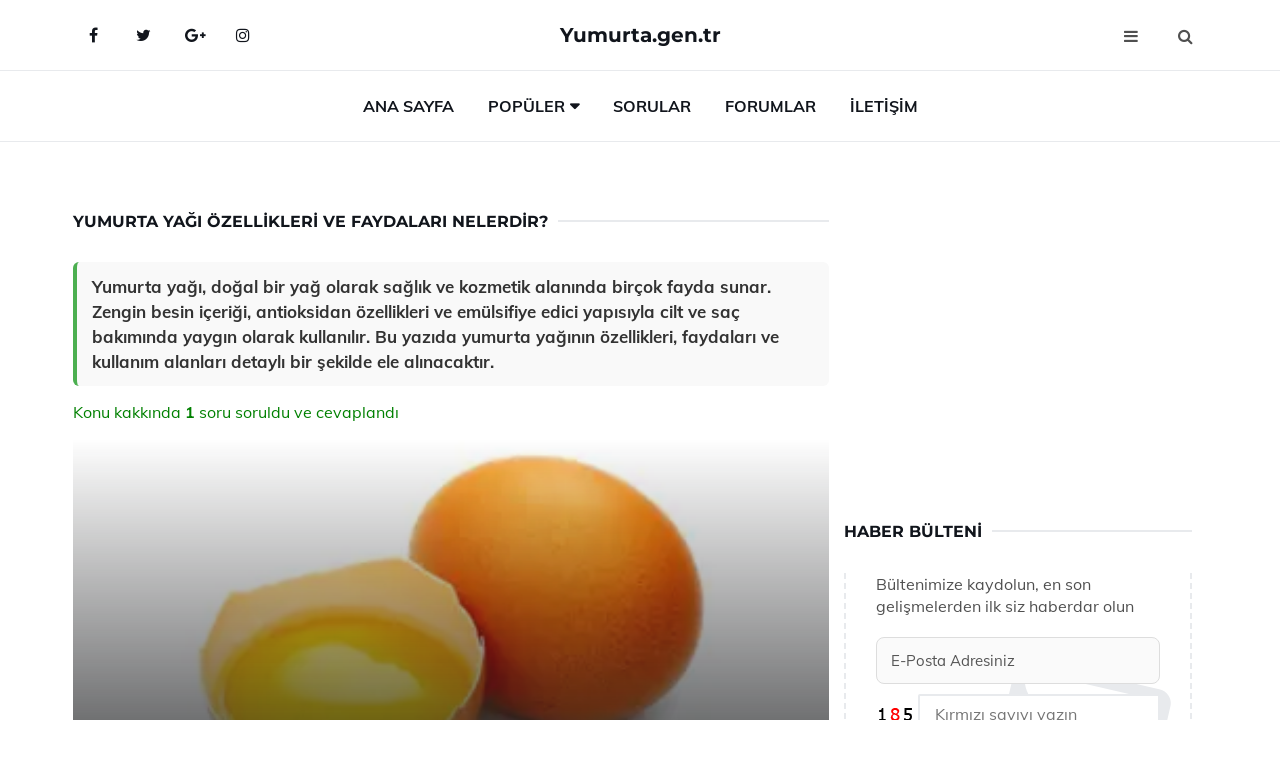

--- FILE ---
content_type: text/html
request_url: https://www.yumurta.gen.tr/yumurta-yagi.html
body_size: 12318
content:
<!DOCTYPE html> <html lang="tr" dir="ltr"> <head> <meta charset="utf-8"> <meta name="viewport" content="width=device-width, initial-scale=1"> <title>Yumurta Yağı Özellikleri ve Faydaları Nelerdir?</title> <meta name="description" content="Yumurta yağı, doğal bir yağ olarak sağlık ve kozmetik alanında birçok fayda sunar. Zengin besin içeriği, antioksidan özellikleri ve emülsifiye edici yapısı"> <meta name="keywords" content="yumurta yağı, cilt bakımı, saç bakımı, doğal yöntemler, sivilce tedavisi, akne, nemlendirici, yara iyileşmesi, saç dökülmesi, evde yapım"> <meta name="author" content="yumurta.gen.tr"> <meta name="robots" content="index, follow"> <link rel="canonical" href="https://www.yumurta.gen.tr/yumurta-yagi.html"> <!-- Favicon --> <link rel="icon" href="/images/favicon.ico" type="image/x-icon"> <link rel="apple-touch-icon" sizes="180x180" href="/images/apple-touch-icon.png"> <meta name="theme-color" content="#ffffff"> <!-- Open Graph --> <meta property="og:type" content="article"> <meta property="og:title" content="Yumurta Yağı Özellikleri ve Faydaları Nelerdir?"> <meta property="og:description" content="Yumurta yağı, doğal bir yağ olarak sağlık ve kozmetik alanında birçok fayda sunar. Zengin besin içeriği, antioksidan özellikleri ve emülsifiye edici yapısı"> <meta property="og:url" content="https://www.yumurta.gen.tr/yumurta-yagi.html"> <meta property="og:image" content="https://www.yumurta.gen.tr/images/yumurta-yagi.jpg"> <!-- Structured Data --> <script type="application/ld+json"> { "@context": "https://schema.org", "@type": "Article", "headline": "Yumurta Yağı Özellikleri ve Faydaları Nelerdir?", "description": "Yumurta yağı, doğal bir yağ olarak sağlık ve kozmetik alanında birçok fayda sunar. Zengin besin içeriği, antioksidan özellikleri ve emülsifiye edici yapısı", "image": "https://www.yumurta.gen.tr/images/yumurta-yagi.jpg", "author": {"@type": "Organization","name": "yumurta.gen.tr"}, "publisher": {"@type": "Organization","name": "yumurta.gen.tr"}, "datePublished": "2025-12-10" } </script> <!-- LCP IMAGE PRELOAD --> <link rel="preload" as="image" fetchpriority="high" href="/images/yumurta-yagi.jpg"> <!-- JS PRELOAD --> <link rel="preload" href="/js/main.js?v=08TPP" as="script"> <!-- Bootstrap 5 Custom (SENİN İÇİN ÖZEL) --> <link rel="preload" href="/css/bootstrap.min.css?v=08TPP" as="style"> <link rel="stylesheet" href="/css/bootstrap.min.css?v=08TPP"> <noscript><link rel="stylesheet" href="/css/bootstrap.min.css?v=08TPP"></noscript> <!-- FontAwesome --> <link rel="preload" href="/css/font-awesome.min.css" as="style"> <link rel="stylesheet" href="/css/font-awesome.min.css" media="print" onload="this.media='all'"> <noscript><link rel="stylesheet" href="/css/font-awesome.min.css"></noscript> <!-- Custom Font Files --> <link rel="preload" href="/fonts/fonts.css?v=08TPP" as="style"> <link rel="stylesheet" href="/fonts/fonts.css?v=08TPP" media="print" onload="this.media='all'"> <noscript><link rel="stylesheet" href="/fonts/fonts.css?v=08TPP"></noscript> <!-- CRITICAL STYLE.CSS (Menu + Responsive) --> <link rel="preload" href="/css/style.css?v=08TPP" as="style"> <link rel="stylesheet" href="/css/style.css?v=08TPP"> <noscript><link rel="stylesheet" href="/css/style.css?v=08TPP"></noscript> <!-- FONT PRELOAD --> <link rel="preload" href="/fonts/JTUSjIg1_i6t8kCHKm459Wlhyw.woff2" as="font" type="font/woff2" crossorigin> <link rel="preload" href="/fonts/7Auwp_0qiz-afTLGLQ.woff2" as="font" type="font/woff2" crossorigin> <link rel="preload" href="/fonts/fontawesome-webfont.woff2?v=4.7.0" as="font" type="font/woff2" crossorigin> <!-- INLINE CRITICAL FIXES --> <style> /* FontAwesome inline fix */ @font-face { font-family: 'FontAwesome'; src: url('/fonts/fontawesome-webfont.woff2?v=4.7.0') format('woff2'), url('/fonts/fontawesome-webfont.woff?v=4.7.0') format('woff'); font-display: swap; } /* Header/Dropdown CLS fixes */ header { min-height: 60px; } .section { min-height: 250px; } .nav-aside-menu li a { display:block; min-height:22px; line-height:22px; padding:3px 5px; } .nav-menu .dropdown { position:absolute!important; opacity:0!important; visibility:hidden!important; top:100%; left:0; } .nav-menu li.has-dropdown:hover .dropdown { opacity:1!important; visibility:visible!important; } .aside-widget { min-height:60px; } .fa { width:1em; display:inline-block; } </style> </head> <body> <!-- HEADER --> <header id="header" class="headbosluk"> <!-- NAV --> <div id="nav" style="position:fixed;top: 0; width: 100%; z-index:500; background-color:#FFFFFF;"> <!-- Top Nav --> <div id="nav-top"> <div class="container"> <!-- social --> <ul class="nav-social"> <li><a href="#" aria-label="Facebook-main"><i class="fa fa-facebook"></i></a></li> <li><a href="#" aria-label="Twitter-main"><i class="fa fa-twitter"></i></a></li> <li><a href="#" aria-label="google-main"><i class="fa fa-google-plus"></i></a></li> <li><a href="#" aria-label="Instagram-main"><i class="fa fa-instagram"></i></a></li> </ul> <!-- /social --> <!-- logo --> <div class="nav-logo"> <span class="menubaslik"><a href="/index.html" class="logo title">Yumurta.gen.tr</a></span> </div> <!-- /logo --> <!-- search & aside toggle --> <div class="nav-btns"> <button class="aside-btn" aria-label="menu"><i class="fa fa-bars"></i></button> <button class="search-btn" aria-label="search"><i class="fa fa-search"></i></button> <div id="nav-search"> <form method="get" action="/arama/"> <input class="input" name="q" placeholder="Aranacak Kelime..."> </form> <button class="nav-close search-close" aria-label="close"> <span></span> </button> </div> </div> <!-- /search & aside toggle --> </div> </div> <!-- /Top Nav --> <!-- Main Nav --> <div id="nav-bottom"> <div class="container"> <!-- nav --> <ul class="nav-menu"> <li><a href="/index.html">Ana Sayfa</a></li> <li class="has-dropdown megamenu"> <a href="#">Popüler</a> <div class="dropdown"> <div class="dropdown-body"> <div class="row"> <div class="col-md-3"> <ul class="dropdown-list"> <li><a href="/koc-yumurtasi.html">Koç Yumurtası Özellikleri ve Faydaları Nelerdir?</a></li> <li><a href="/yumurta-kac-protein.html">Yumurta Kaç Protein Bulunmaktadır?</a></li> <li><a href="/sac-icin-yumurta-maskesi.html">Saç İçin Yumurta Maskesi Kullanımı ve Faydaları Nelerdir?</a></li> <li><a href="/cig-yumurta.html">Çiğ yumurta Sağlığımıza Faydalı mıdır?</a></li> <li><a href="/tavus-kusu-yumurtasi.html">Tavus Kuşu Yumurtası Özellikleri ve Faydaları Nelerdir?</a></li> </ul> </div> <div class="col-md-3"> <ul class="dropdown-list"> <li><a href="/yumurtanin-faydalari.html">Yumurtanın Faydaları Yumurtanın Vitamin Değeri</a></li> <li><a href="/kayisi-yumurta.html">Kayısı kıvamında yumurta nasıl yapılır?</a></li> <li><a href="/firinda-patatesli-yumurta.html">Fırında Patatesli Yumurta Tarifi ve Malzemeleri</a></li> <li><a href="/kanarya-yumurtasi.html">Kanarya Yumurtası Türleri ve Özellikleri</a></li> <li><a href="/firinda-patatesli-yumurta.html">Fırında Patatesli Yumurta Tarifi ve Malzemeleri</a></li> </ul> </div> <div class="col-md-3"> <ul class="dropdown-list"> <li><a href="/yagda-yumurta.html">Yağda Yumurta Tarifi ve Malzemeleri</a></li> <li><a href="/yumurta-alerjisi.html">Yumurta Alerjisi Belirtileri ve Tedavisi</a></li> <li><a href="/yagda-yumurta.html">Yağda Yumurta Tarifi ve Malzemeleri</a></li> <li><a href="/haslanmis-yumurta-nasil-yapilir.html">Haşlanmış Yumurta Nasıl Yapılır?</a></li> <li><a href="/yumurta-tavugu.html">Yumurta Tavuğu Türleri ve Özellikleri</a></li> </ul> </div> <div class="col-md-3"> <ul class="dropdown-list"> <li><a href="/yumurta-ciftligi.html">Yumurta Çiftliği Bakımı</a></li> <li><a href="/horoz-yumurtasi.html">Horoz Yumurtası Nedir?</a></li> <li><a href="/horoz-yumurtasi.html">Horoz Yumurtası Nedir?</a></li> <li><a href="/yumurta-diyeti.html">Yumurta Diyeti Nasıl Yapılır?</a></li> <li><a href="/deve-kusu-yumurtasi.html">Deve Kuşu Yumurtası Özellikleri ve Faydaları Nelerdir?</a></li> </ul> </div> </div> </div> </div> </li> <li><a href="/soru">Sorular</a></li> <li><a href="/forum">Forumlar</a></li> <li><a href="/iletisim">İletişim</a></li> </ul> <!-- /nav --> </div> </div> <!-- /Main Nav --> <!-- Aside Nav --> <div id="nav-aside"> <ul class="nav-aside-menu"> <li><a href="/index.html">Ana Sayfa</a></li> <li><a href="/forum">Foruma Soru Sor</a></li> <li><a href="/soru">Sıkça Sorulan Sorular</a></li> <li><a href="/cok-okunan">Çok Okunanlar</a> <li><a href="/editorun-sectigi">Editörün Seçtiği</a></li> <li><a href="/populer">Popüler İçerikler</a></li> <li><a href="/ilginizi-cekebilir">İlginizi Çekebilir</a></li> <li><a href="/iletisim">İletişim</a></li> </ul> <button class="nav-close nav-aside-close" aria-label="close"><span></span></button> </div> <!-- /Aside Nav --> </div> <!-- /NAV --> </header> <!-- /HEADER --> <!-- SECTION --> <div class="section"> <!-- container --> <div class="container"> <!-- row --> <div class="row" style="margin-left:3px; margin-right:3px;"> <div class="col-md-8"> <!-- row --> <div class="row"> <main id="main-content"> <!---- Json NewsArticle ----> <script type="application/ld+json"> { "@context": "https://schema.org", "@type": "NewsArticle", "articleSection": "Genel", "mainEntityOfPage": {"@type": "WebPage", "@id": "https://yumurta.gen.tr/yumurta-yagi.html"}, "headline": "Yumurta Yağı Özellikleri ve Faydaları Nelerdir?", "image": { "@type": "ImageObject", "url": "https://yumurta.gen.tr/images/yumurta-yagi.jpg", "width": 545, "height": 363 }, "datePublished": "2024-09-23T10:56:29+03:00", "dateModified": "2024-09-23T10:56:29+03:00", "wordCount": 557, "inLanguage": "tr-TR", "keywords": "yumurta yağı, cilt bakımı, saç bakımı, doğal yöntemler, sivilce tedavisi, akne, nemlendirici, yara iyileşmesi, saç dökülmesi, evde yapım", "description": "Yumurta yağı, doğal bir yağ olarak sağlık ve kozmetik alanında birçok fayda sunar. Zengin besin içeriği, antioksidan özellikleri ve emülsifiye edici yapısı", "articleBody": "Yumurta yağı, doğal bir yağ olarak sağlık ve kozmetik alanında birçok fayda sunar. Zengin besin içeriği, antioksidan özellikleri ve emülsifiye edici yapısıyla cilt ve saç bakımında yaygın olarak kullanılır. Bu yazıda yumurta yağının özellikleri, faydaları ve kullanım alanları detaylı bir şekilde ele alınacaktır. Yumurta yağı, yumurtanın iç kısmında bulunan yağlı bileşenlerin özel bir işleme tabi tutulması ile elde edilen bir doğal yağdır. Sağlık ve kozmetik alanında birçok faydası olduğu bilinen yumurta yağı, özellikle cilt ve saç bakımı için yaygın olarak kullanılmaktadır. Bu makalede, yumurta yağının özellikleri, faydaları ve kullanımı hakkında detaylı bilgiler sunulacaktır.Yumurta Yağının Özellikleri Yumurta yağı, aşağıdaki özelliklere sahip olan doğal bir yağdır:Zengin besin içeriği: Yumurta yağı, A, D, E ve K vitaminleri ile birlikte Omega-3 ve Omega-6 yağ asitleri açısından zengindir.Antioxidant özellikler: Yumurta yağı, serbest radikallerle savaşarak hücrelerin zarar görmesini önleyen antioxidanlar içermektedir.Emülsifiye edici özellik: Yumurta yağı, su ve yağın karışmasını sağlayan emülsifiye edici özelliklere sahiptir, bu da onu cilt bakım ürünlerinde popüler kılar.Yumurta Yağının Faydaları Yumurta yağının sağlığa ve güzelliğe yönelik birçok faydası bulunmaktadır:Cilt bakımı: Yumurta yağı, ciltteki kuruluğu önlemeye, nemlendirmeye ve cilt tonunu eşitlemeye yardımcı olur.Saç bakımı: Saçların daha parlak, güçlü ve sağlıklı görünmesini sağlar. Kırılmayı önler ve saç köklerini besler.Yaraların iyileşmesi: Antiinflamatuar özellikleri sayesinde yaraların daha hızlı iyileşmesine yardımcı olabilir.Akne tedavisi: Yumurta yağı, akne oluşumunu azaltabilir ve var olan aknelerin görünümünü hafifletebilir.Yaşlanma karşıtı etkiler: Cildin elastikiyetini artırarak yaşlanma belirtilerinin geciktirilmesine yardımcı olabilir.Kullanım Alanları Yumurta yağı, birçok alanda kullanılabilmektedir:Cilt bakım ürünlerinde: Yüz ve vücut losyonu, krem ve maskelerde kullanılabilir.Saç bakım ürünlerinde: Şampuanlar ve saç maskelerinde saçın beslenmesi için eklenebilir.Ev yapımı ürünlerde: Doğal sabunlar ve yağ karışımları gibi ev yapımı güzellik ürünlerinde kullanılabilir.Yumurta Yağı Nasıl Elde Edilir?Yumurta yağı, yumurtanın sarısının soğuk presleme yöntemiyle işlenmesiyle elde edilir. Bu işlem, yumurta sarısındaki besin değerlerini koruyarak yağı saf bir formda çıkarmayı sağlar. Ayrıca, yumurta yağının kalitesini artırmak için doğal yöntemler tercih edilmelidir.Dikkat Edilmesi Gerekenler Yumurta yağı kullanırken dikkat edilmesi gereken bazı noktalar vardır:Alerji: Yumurta yağına karşı alerjisi olan bireyler, kullanmaktan kaçınmalıdır.Hassas ciltler: Hassas cilde sahip olanlar, önce küçük bir alanda deneme yapmalıdır.Kalite: Satın alınan yumurta yağının doğal ve organik olmasına özen gösterilmelidir.Sonuç Yumurta yağı, zengin besin içeriği ve çok sayıda faydası ile sağlık ve güzellik alanında önemli bir yere sahiptir. Cilt ve saç bakımında doğal bir alternatif olarak değerlendirilebilecek bu yağ, doğru kullanıldığında birçok fayda sağlayabilir. Ancak, kullanmadan önce alerjik reaksiyonlar ve cilt hassasiyeti gibi olasılıkları dikkate almak önemlidir. Yumurta yağının sağlıklı ve etkili bir şekilde kullanımı için, kaliteli ürünlerin tercih edilmesi ve gerektiğinde uzmana danışılması önerilmektedir.", "author": { "@type": "Person", "name": "suraye", "url": "https://yumurta.gen.tr/author/suraye" }, "publisher": { "@type": "Organization", "name": "Yumurta Tarifleri", "logo": { "@type": "ImageObject", "url": "https://yumurta.gen.tr/images/logo.png", "width": 600, "height": 60 } } } </script> <!---- Json NewsArticle ----> <!-- row --> <div class="row"> <div class="col-md-12"> <div class="section-row"> <div class="section-title"> <h1 class="title">Yumurta Yağı Özellikleri ve Faydaları Nelerdir?</h1> </div> <div class="manset-ozet" style="margin-bottom:15px; margin-top:10px;"><b>Yumurta yağı, doğal bir yağ olarak sağlık ve kozmetik alanında birçok fayda sunar. Zengin besin içeriği, antioksidan özellikleri ve emülsifiye edici yapısıyla cilt ve saç bakımında yaygın olarak kullanılır. Bu yazıda yumurta yağının özellikleri, faydaları ve kullanım alanları detaylı bir şekilde ele alınacaktır.</b></div> <div style="margin-bottom:15px; margin-top:10px; "><a href="#sorular" style="color:green">Konu kakkında <b>1</b> soru soruldu ve cevaplandı</a></div> <div class="post post-thumb" data-no-lazy="true"> <a class="post-img" href="/yumurta-yagi.html"> <img src="/images/yumurta-yagi.jpg" srcset=" /images/130x85/yumurta-yagi.webp 130w, /images/225x150/yumurta-yagi.webp 225w, /images/285x190/yumurta-yagi.webp 285w, /images/360x240/yumurta-yagi.webp 360w " sizes=" (max-width: 480px) 130px, (max-width: 768px) 225px, (max-width: 1024px) 285px, 360px " width="800" height="400" fetchpriority="high" decoding="async" data-no-lazy="true" style="width:100%;height:auto;max-height:400px;object-fit:cover;" alt="Yumurta Yağı Özellikleri ve Faydaları Nelerdir?" title="Yumurta Yağı Özellikleri ve Faydaları Nelerdir?" > </a> </div> <!-- post share --> <div class="section-row"> <div class="post-share"> <a href="https://www.facebook.com/sharer.php?u=https://www.yumurta.gen.tr/yumurta-yagi.html" class="social-facebook" aria-label="facebook" target="_blank" rel="noreferrer"><i class="fa fa-facebook"></i></a> <a href="https://twitter.com/intent/tweet?text=Yumurta Yağı Özellikleri ve Faydaları Nelerdir? - https://www.yumurta.gen.tr/yumurta-yagi.html" class="social-twitter" aria-label="twitter" target="_blank" rel="noreferrer"><i class="fa fa-twitter"></i></a> <a href="https://pinterest.com/pin/create/button/?url=https://www.yumurta.gen.tr/yumurta-yagi.html&media=https://www.yumurta.gen.tr/images/yumurta-yagi.jpg&description=Yumurta Yağı Özellikleri ve Faydaları Nelerdir?" class="social-pinterest" aria-label="pinterest" rel="noreferrer"><i class="fa fa-pinterest"></i></a> <a href="whatsapp://send?text=Yumurta Yağı Özellikleri ve Faydaları Nelerdir? - https://www.yumurta.gen.tr/yumurta-yagi.html" aria-label="whatsapp" data-action="share/whatsapp/share" class="social-whatsapp" rel="noreferrer"><i class="fa fa-whatsapp"></i></a> 23 Eylül 2024 </div> </div> <!-- /post share --> <!-- post content --> <div class="baslik-row"> <table width="100%" border="0"> <tr> <td><div>Yumurta yağı, yumurtanın iç kısmında bulunan yağlı bileşenlerin özel bir işleme tabi tutulması ile elde edilen bir doğal yağdır. Sağlık ve kozmetik alanında birçok faydası olduğu bilinen yumurta yağı, özellikle cilt ve saç bakımı için yaygın olarak kullanılmaktadır. Bu makalede, yumurta yağının özellikleri, faydaları ve kullanımı hakkında detaylı bilgiler sunulacaktır.</div><div><br></div><div><b><H2>Yumurta Yağının Özellikleri</b> </div><div><br></div><div>Yumurta yağı, aşağıdaki özelliklere sahip olan doğal bir yağdır:<ul><li>Zengin besin içeriği: Yumurta yağı, A, D, E ve K vitaminleri ile birlikte Omega-3 ve Omega-6 yağ asitleri açısından zengindir.</li><li>Antioxidant özellikler: Yumurta yağı, serbest radikallerle savaşarak hücrelerin zarar görmesini önleyen antioxidanlar içermektedir.</li><li>Emülsifiye edici özellik: Yumurta yağı, su ve yağın karışmasını sağlayan emülsifiye edici özelliklere sahiptir, bu da onu cilt bakım ürünlerinde popüler kılar.</li></ul></div><div><br></div><div><b>Yumurta Yağının Faydaları</b> </div><div><br></div><div>Yumurta yağının sağlığa ve güzelliğe yönelik birçok faydası bulunmaktadır:<ul><li>Cilt bakımı: Yumurta yağı, ciltteki kuruluğu önlemeye, nemlendirmeye ve cilt tonunu eşitlemeye yardımcı olur.</li><li>Saç bakımı: Saçların daha parlak, güçlü ve sağlıklı görünmesini sağlar. Kırılmayı önler ve saç köklerini besler.</li><li>Yaraların iyileşmesi: Antiinflamatuar özellikleri sayesinde yaraların daha hızlı iyileşmesine yardımcı olabilir.</li><li>Akne tedavisi: Yumurta yağı, akne oluşumunu azaltabilir ve var olan aknelerin görünümünü hafifletebilir.</li><li>Yaşlanma karşıtı etkiler: Cildin elastikiyetini artırarak yaşlanma belirtilerinin geciktirilmesine yardımcı olabilir.</li></ul></div><div><br></div><div><b>Kullanım Alanları</b> </div><div><br></div><div>Yumurta yağı, birçok alanda kullanılabilmektedir:<ul><li>Cilt bakım ürünlerinde: Yüz ve vücut losyonu, krem ve maskelerde kullanılabilir.</li><li>Saç bakım ürünlerinde: Şampuanlar ve saç maskelerinde saçın beslenmesi için eklenebilir.</li><li>Ev yapımı ürünlerde: Doğal sabunlar ve yağ karışımları gibi ev yapımı güzellik ürünlerinde kullanılabilir.</li></ul></div><div><br></div><div><b>Yumurta Yağı Nasıl Elde Edilir?</H2></b></div><div><br></div><div>Yumurta yağı, yumurtanın sarısının soğuk presleme yöntemiyle işlenmesiyle elde edilir. Bu işlem, yumurta sarısındaki besin değerlerini koruyarak yağı saf bir formda çıkarmayı sağlar. Ayrıca, yumurta yağının kalitesini artırmak için doğal yöntemler tercih edilmelidir.</div><div><br></div><div><b>Dikkat Edilmesi Gerekenler</b> </div><div><br></div><div>Yumurta yağı kullanırken dikkat edilmesi gereken bazı noktalar vardır:<ul><li>Alerji: Yumurta yağına karşı alerjisi olan bireyler, kullanmaktan kaçınmalıdır.</li><li>Hassas ciltler: Hassas cilde sahip olanlar, önce küçük bir alanda deneme yapmalıdır.</li><li>Kalite: Satın alınan yumurta yağının doğal ve organik olmasına özen gösterilmelidir.</li></ul></div><div><br></div><div><b>Sonuç</b> </div><div><br></div><div>Yumurta yağı, zengin besin içeriği ve çok sayıda faydası ile sağlık ve güzellik alanında önemli bir yere sahiptir. Cilt ve saç bakımında doğal bir alternatif olarak değerlendirilebilecek bu yağ, doğru kullanıldığında birçok fayda sağlayabilir. Ancak, kullanmadan önce alerjik reaksiyonlar ve cilt hassasiyeti gibi olasılıkları dikkate almak önemlidir. Yumurta yağının sağlıklı ve etkili bir şekilde kullanımı için, kaliteli ürünlerin tercih edilmesi ve gerektiğinde uzmana danışılması önerilmektedir.</td> </tr> </table> </div> <p> <!-- /Ek sayfalar ---------> <!-- /Ek sayfalar ---------> <!-- soru sor --> <div class="section-row" id="sorular"> <div class="section-title"> <span class="title menubaslik">Yeni Soru Sor / Yorum Yap</span> </div> <div id="output"> <form id="myform"> <input type="hidden" name="alan" value="yeni-yorum"> <input type="hidden" name="segment" value="6649bd6746c53709d4beb0c0"> <div class="row"> <div class="col-md-12"> <div class="form-group"> <textarea class="input" name="yorum" id="yorum" placeholder="Sorunuz yada yorumunuz" required></textarea> </div> </div> <div class="col-md-4"> <div class="form-group"> <input class="input" type="text" name="isim" id="isim" placeholder="İsim" required> </div> </div> <div class="col-md-1"> <div class="form-group"> <img src="/images/sifre.gif" loading="lazy" style="margin-top:5px;" width="40" height="23" alt="şifre" title="şifre" /> </div> </div> <div class="col-md-4"> <div class="form-group"> <input class="input" type="number" name="pass" id="gonder" placeholder="Kırmızı sayıyı yazın" autocomplete="off" required> </div> </div> <div class="col-md-2" > <button class="primary-button" id="btnSubmit">Gönder</button> </div> </div> </form> </div> </div> <!-- /soru sor --> <!-- post comments --> <div class="section-row" style="margin-top:30px;"> <div class="section-title"> <span class="title menubaslik">Sizden Gelen Sorular / Yorumlar </span> </div> <div class="post-comments"> <!-- comment --> <section itemscope itemtype="https://schema.org/QAPage"> <div itemprop="mainEntity" itemscope="" itemtype="https://schema.org/Question"> <meta itemprop="datePublished" content="2024-04-16T14:22:42+03:00"> <span itemprop="author" itemscope itemtype="https://schema.org/Person"> <meta itemprop="name" content="Soruyu Soran Topluluk Ekibi"> <meta itemprop="url" content="https://www.yumurta.gen.tr/yumurta-yagi.html"> </span> <div class="media" style="margin-bottom:30px;"> <div class="media-left"> <img class="media-object lazyload" src="/img/soru.svg" data-src="/img/soru.svg" width="50" height="50" alt="Soru işareti ikonu" title="Soru" loading="lazy" decoding="async" style="object-fit:contain;"> </div> <div class="media-body"> <div class="media-heading"> <span class="user" itemprop="name">Zerrin</span> <span class="time"> 16 Nisan 2024 Salı </span> </div> <p itemprop="text">Ergenliğe girmem sonrasında cildimde çatlak ve yarıklar oluşmaya başladı. Geçmişte doktora gittim ancak doktorun vermiş olduğu ilaçların hiçbir faydası olmadı. Acaba yumurta yağı cilt üzerine sürülmesi sonrasında çatlaklar geçer mi? Ayrıca yumurta yağı nasıl kullanılırsa cilt ve çatlaklar nasıl kısa süre içerisinde geçer? Yardımınız için şimdiden teşekkürler. </p> <!--------- cevap bolumu ----------------> <button type="button" onclick="mycevap666a4dabee4f29711609b408()" class="reply" style="cursor:pointer; margin-bottom:20px;"> Cevap yaz </button> <script> function mycevap666a4dabee4f29711609b408() { var x = document.getElementById("diva666a4dabee4f29711609b408"); if (x.style.display === "none") { x.style.display = "block"; } else { x.style.display = "none"; } } </script> <div id="diva666a4dabee4f29711609b408" class="cevap-container" data-yid="666a4dabee4f29711609b408" style="display:none; margin-top:10px;"> <div id="output666a4dabee4f29711609b408" class="cevap-output"> <form class="cevap-form" data-yid="666a4dabee4f29711609b408"> <input type="hidden" name="alan" value="yorum-cevap"> <input type="hidden" name="anasegment" value="6649bd6746c53709d4beb0c0"> <input type="hidden" name="segment" value="666a4dabee4f29711609b408"> <div class="row"> <div class="col-md-12"> <div class="form-group"> <textarea class="input" name="yorum" placeholder="Cevabınız" required></textarea> </div> </div> <div class="col-md-5"> <div class="form-group"> <input class="input" type="text" name="isim" placeholder="İsim" required> </div> </div> <div class="col-md-1"> <div class="form-group"> <img src="/images/sifre.gif" loading="lazy" style="margin-top:5px;" width="40" height="23" alt="şifre"> </div> </div> <div class="col-md-3"> <div class="form-group"> <input class="input" type="number" name="pass" placeholder="Kırmızı sayı?" autocomplete="off" required> </div> </div> <div class="col-md-2"> <button class="primary-button cevap-btn" data-yid="666a4dabee4f29711609b408"> Gönder </button> </div> </div> </form> </div> </div> <!--------- cevap bolumu ----------------> <div style="font-size:13px;display:none"><span itemprop="answerCount">1</span>. Cevap</div> <div itemprop="suggestedAnswer" itemscope itemtype="http://schema.org/Answer"> <meta itemprop="datePublished" content="2024-04-16T14:22:42+03:00"> <meta itemprop="url" content="https://www.yumurta.gen.tr/yumurta-yagi.html"> <span itemprop="author" itemscope itemtype="https://schema.org/Person"> <meta itemprop="name" content="Site Destek Ekibi"> <meta itemprop="url" content="https://www.yumurta.gen.tr/yumurta-yagi.html"> </span> <meta itemprop="upvoteCount" content="5"> <div class="media media-author"> <div class="media-left"> <img class="media-object lazyload" data-src="/img/cevap.svg" src="/img/cevap.svg" width="50" height="50" style="object-fit:cover;" alt="cevap" title="cevap" loading="lazy" decoding="async"> </div> <div class="media-body"> <div class="media-heading"> <span class="admin" itemprop="name">Admin</span> <span class="time"> 16 Nisan 2024 Salı </span> </div> <p itemprop="text">Zerrin Hanım,<br><br>Öncelikle yaşadığınız cilt problemleri için geçmiş olsun. Yumurta yağının cilt üzerindeki etkileri konusunda bilimsel olarak yeterli veri bulunmamakla birlikte, bazı insanlar doğal çözümlere yönelmektedir. Yumurta yağının cilt üzerine uygulanmasında dikkat edilmesi gereken noktalardan biri, ürünün saf ve doğal olmasıdır. <br><br>Yumurta yağını kullanmadan önce cildinizde küçük bir bölgeye uygulayarak alerjik bir reaksiyon olup olmadığını test etmenizi öneririm. Gece yatmadan önce temiz cilde ince bir tabaka halinde sürerek kullanabilirsiniz. Ancak, çatlakların tamamen geçmesi konusunda kesin bir garanti vermek zor. <br><br>En iyi sonuçları elde edebilmek için bir dermatoloğa danışarak profesyonel bir tedavi planı oluşturmanız daha faydalı olabilir.<br><br>Sağlıklı günler dilerim.</p> </div> </div> <!-- /comment --> </div> </div> <!-- /comment --> </div> </section> </div> </div> <!-- /post comments --> </div> </div> </div> </main> <!-- ad --> <div class="col-md-12 section-row text-center"> <script async src="https://pagead2.googlesyndication.com/pagead/js/adsbygoogle.js?client=ca-pub-9272774750056571" crossorigin="anonymous"></script> <!-- 338 x 280 orta --> <ins class="adsbygoogle" style="display:block" data-ad-client="ca-pub-9272774750056571" data-ad-slot="2034703236" data-ad-format="auto" data-full-width-responsive="true"></ins> <script> (adsbygoogle = window.adsbygoogle || []).push({}); </script> </div> <!-- /ad --> <div class="col-md-12"> <div class="section-title"> <span class="title menubaslik">Çok Okunanlar</span> </div> </div> <!-- post --> <div class="col-md-6"> <div class="post"> <a class="post-img" href="/mantarli-yumurta.html"> <picture> <!-- Mobil için daha küçük boyut --> <source srcset="/images/285x190/mantarli-yumurta.webp" media="(max-width: 480px)" type="image/webp"> <!-- Varsayılan masaüstü (senin şu anki kodun ile aynı) --> <source srcset="/images/360x240/mantarli-yumurta.webp" type="image/webp"> <!-- Lazyload img fallback (senin mevcut kodun ile birebir aynı) --> <img data-src="/images/360x240/mantarli-yumurta.webp" src="/images/360x240/mantarli-yumurta.webp" width="360" height="240" style="object-fit:cover;object-position:center;" alt="Mantarlı Yumurta Tarifi ve Malzemeleri" title="Mantarlı Yumurta Tarifi ve Malzemeleri" class="lazyload" > </picture> </a> </a> <div class="post-body"> <div class="post-category"> <a href="/cok-okunan" title="Çok Okunan">Çok Okunan</a> </div> <span class="post-title linkbaslik"><a href="/mantarli-yumurta.html">Mantarlı Yumurta Tarifi ve Malzemeleri</a></span> <ul class="post-meta"> <li> 01 Ekim 2024 Salı </li> </ul> </div> </div> </div> <!-- /post --> <!-- post --> <div class="col-md-6"> <div class="post"> <a class="post-img" href="/yumurta-haslama.html"> <picture> <!-- Mobil için daha küçük boyut --> <source srcset="/images/285x190/yumurta-haslama.webp" media="(max-width: 480px)" type="image/webp"> <!-- Varsayılan masaüstü (senin şu anki kodun ile aynı) --> <source srcset="/images/360x240/yumurta-haslama.webp" type="image/webp"> <!-- Lazyload img fallback (senin mevcut kodun ile birebir aynı) --> <img data-src="/images/360x240/yumurta-haslama.webp" src="/images/360x240/yumurta-haslama.webp" width="360" height="240" style="object-fit:cover;object-position:center;" alt="Yumurta Haşlama Tarifi ve Malzemeleri" title="Yumurta Haşlama Tarifi ve Malzemeleri" class="lazyload" > </picture> </a> <div class="post-body"> <div class="post-category"> <a href="/cok-okunan" title="Çok Okunan">Çok Okunan</a> </div> <span class="post-title linkbaslik"><a href="/yumurta-haslama.html">Yumurta Haşlama Tarifi ve Malzemeleri</a></span> <ul class="post-meta"> <li> 02 Ekim 2024 Çarşamba </li> </ul> </div> </div> </div> <!-- /post --> <div class="clearfix visible-md visible-lg"></div> <!-- post --> <div class="col-md-6"> <div class="post"> <a class="post-img" href="/firinda-patatesli-yumurta.html"> <picture> <!-- Mobil için daha küçük boyut --> <source srcset="/images/285x190/firinda-patatesli-yumurta.webp" media="(max-width: 480px)" type="image/webp"> <!-- Varsayılan masaüstü (senin şu anki kodun ile aynı) --> <source srcset="/images/360x240/firinda-patatesli-yumurta.webp" type="image/webp"> <!-- Lazyload img fallback (senin mevcut kodun ile birebir aynı) --> <img data-src="/images/360x240/firinda-patatesli-yumurta.webp" src="/images/360x240/firinda-patatesli-yumurta.webp" width="360" height="240" style="object-fit:cover;object-position:center;" alt="Fırında Patatesli Yumurta Tarifi ve Malzemeleri" title="Fırında Patatesli Yumurta Tarifi ve Malzemeleri" class="lazyload" > </picture> </a> <div class="post-body"> <div class="post-category"> <a href="/cok-okunan" title="Çok Okunan">Çok Okunan</a> </div> <span class="post-title linkbaslik"><a href="/firinda-patatesli-yumurta.html">Fırında Patatesli Yumurta Tarifi ve Malzemeleri</a></span> <ul class="post-meta"> <li> 26 Eylül 2024 Perşembe </li> </ul> </div> </div> </div> <!-- /post --> <!-- post --> <div class="col-md-6"> <div class="post"> <a class="post-img" href="/yumurtanin-faydalari.html"> <picture> <!-- Mobil için daha küçük boyut --> <source srcset="/images/285x190/Yumurtanin-Faydalari-37.webp" media="(max-width: 480px)" type="image/webp"> <!-- Varsayılan masaüstü (senin şu anki kodun ile aynı) --> <source srcset="/images/360x240/Yumurtanin-Faydalari-37.webp" type="image/webp"> <!-- Lazyload img fallback (senin mevcut kodun ile birebir aynı) --> <img data-src="/images/360x240/Yumurtanin-Faydalari-37.webp" src="/images/360x240/Yumurtanin-Faydalari-37.webp" width="360" height="240" style="object-fit:cover;object-position:center;" alt="Yumurtanın Faydaları Yumurtanın Vitamin Değeri" title="Yumurtanın Faydaları Yumurtanın Vitamin Değeri" class="lazyload" > </picture> </a> <div class="post-body"> <div class="post-category"> <a href="/cok-okunan" title="Çok Okunan">Çok Okunan</a> </div> <span class="post-title linkbaslik"><a href="/yumurtanin-faydalari.html">Yumurtanın Faydaları Yumurtanın Vitamin Değeri</a></span> <ul class="post-meta"> <li> 22 Eylül 2024 Pazar </li> </ul> </div> </div> </div> <!-- /post --> </div> <!-- /row --> <!-- ad --> <div class="col-md-12 section-row text-center"> <script async src="https://pagead2.googlesyndication.com/pagead/js/adsbygoogle.js?client=ca-pub-9272774750056571" crossorigin="anonymous"></script> <!-- 338 x 280 orta --> <ins class="adsbygoogle" style="display:block" data-ad-client="ca-pub-9272774750056571" data-ad-slot="2034703236" data-ad-format="auto" data-full-width-responsive="true"></ins> <script> (adsbygoogle = window.adsbygoogle || []).push({}); </script> </div> <!-- /ad --> <!-- row --> <div class="row"> <div class="col-md-12"> <div class="section-title"> <span class="title menubaslik">Popüler İçerikler</span> </div> </div> <!-- post --> <div class="col-md-4"> <div class="post post-sm"> <a class="post-img" href="/tek-yumurta-ikizleri.html"><img data-src="/images/225x150/tek-yumurta-ikizleri.webp" src="/images/225x150/tek-yumurta-ikizleri.webp" width="225" height="150" style="object-fit:cover;object-position:center;" aria-label="Tek Yumurta İkizleri Nasıl Yapılır?" alt="Tek Yumurta İkizleri Nasıl Yapılır?" title="Tek Yumurta İkizleri Nasıl Yapılır?" class="lazyload"></a> <div class="post-body"> <div class="post-category"> <a href="/populer">Popüler İçerik</a> </div> <span class="post-title linkbaslik title-sm"><a href="/tek-yumurta-ikizleri.html">Tek Yumurta İkizleri Nasıl Yapılır?</a></span> <ul class="post-meta"> <li> 03 Ekim 2024 Perşembe </li> </ul> </div> </div> </div> <!-- /post --> <!-- post --> <div class="col-md-4"> <div class="post post-sm"> <a class="post-img" href="/haslanmis-yumurta-nasil-yapilir.html"><img data-src="/images/225x150/Haslanmis-Yumurta-Nasil-Yapilir-59.webp" src="/images/225x150/Haslanmis-Yumurta-Nasil-Yapilir-59.webp" width="225" height="150" style="object-fit:cover;object-position:center;" aria-label="Haşlanmış Yumurta Nasıl Yapılır?" alt="Haşlanmış Yumurta Nasıl Yapılır?" title="Haşlanmış Yumurta Nasıl Yapılır?" class="lazyload"></a> <div class="post-body"> <div class="post-category"> <a href="/populer">Popüler İçerik</a> </div> <span class="post-title linkbaslik title-sm"><a href="/haslanmis-yumurta-nasil-yapilir.html">Haşlanmış Yumurta Nasıl Yapılır?</a></span> <ul class="post-meta"> <li> 23 Eylül 2024 Pazartesi </li> </ul> </div> </div> </div> <!-- /post --> <!-- post --> <div class="col-md-4"> <div class="post post-sm"> <a class="post-img" href="/yumurta-kac-kalori.html"><img data-src="/images/225x150/yumurta-kac-kalori.webp" src="/images/225x150/yumurta-kac-kalori.webp" width="225" height="150" style="object-fit:cover;object-position:center;" aria-label="Yumurta Kaç Kalori?" alt="Yumurta Kaç Kalori?" title="Yumurta Kaç Kalori?" class="lazyload"></a> <div class="post-body"> <div class="post-category"> <a href="/editorun-sectigi">Editörün Seçtiği</a> </div> <span class="post-title linkbaslik title-sm"><a href="/yumurta-kac-kalori.html">Yumurta Kaç Kalori?</a></span> <ul class="post-meta"> <li> 23 Eylül 2024 Pazartesi </li> </ul> </div> </div> </div> <!-- /post --> </div> <!-- /row --> <!-- row --> <div class="row"> <div class="col-md-12"> <div class="section-title"> <span class="title menubaslik">Editörün Seçtiği</span> </div> </div> <!-- post --> <div class="col-md-4"> <div class="post post-sm"> <a class="post-img" href="/yumurta-tavugu.html"><img data-src="/images/225x150/yumurta-ttavugu.webp" src="/images/225x150/yumurta-ttavugu.webp" width="225" height="150" style="object-fit:cover;object-position:center;" aria-label="Yumurta Tavuğu Türleri ve Özellikleri" alt="Yumurta Tavuğu Türleri ve Özellikleri" title="Yumurta Tavuğu Türleri ve Özellikleri" class="lazyload"></a> <div class="post-body"> <div class="post-category"> <a href="/editorun-sectigi">Editörün Seçtiği</a> </div> <span class="post-title linkbaslik title-sm"><a href="/yumurta-tavugu.html">Yumurta Tavuğu Türleri ve Özellikleri</a></span> <ul class="post-meta"> <li> 23 Eylül 2024 Pazartesi </li> </ul> </div> </div> </div> <!-- /post --> <!-- post --> <div class="col-md-4"> <div class="post post-sm"> <a class="post-img" href="/yumurta-tavugu-cinsleri.html"><img data-src="/images/225x150/Yumurta-Tavugu-Cinsleri-23.webp" src="/images/225x150/Yumurta-Tavugu-Cinsleri-23.webp" width="225" height="150" style="object-fit:cover;object-position:center;" aria-label="Yumurta Tavuğu Cinsleri Türleri ve Özellikleri" alt="Yumurta Tavuğu Cinsleri Türleri ve Özellikleri" title="Yumurta Tavuğu Cinsleri Türleri ve Özellikleri" class="lazyload"></a> <div class="post-body"> <div class="post-category"> <a href="/editorun-sectigi">Editörün Seçtiği</a> </div> <span class="post-title linkbaslik title-sm"><a href="/yumurta-tavugu-cinsleri.html">Yumurta Tavuğu Cinsleri Türleri ve Özellikleri</a></span> <ul class="post-meta"> <li> 03 Ekim 2024 Perşembe </li> </ul> </div> </div> </div> <!-- /post --> <!-- post --> <div class="col-md-4"> <div class="post post-sm"> <a class="post-img" href="/yumurta-maskesi.html"><img data-src="/images/225x150/yumurta-maskesi(2).webp" src="/images/225x150/yumurta-maskesi(2).webp" width="225" height="150" style="object-fit:cover;object-position:center;" aria-label="Yumurta Maskesi Kullanımı ve Faydaları Nelerdir?" alt="Yumurta Maskesi Kullanımı ve Faydaları Nelerdir?" title="Yumurta Maskesi Kullanımı ve Faydaları Nelerdir?" class="lazyload"></a> <div class="post-body"> <div class="post-category"> <a href="/editorun-sectigi">Editörün Seçtiği</a> </div> <span class="post-title linkbaslik title-sm"><a href="/yumurta-maskesi.html">Yumurta Maskesi Kullanımı ve Faydaları Nelerdir?</a></span> <ul class="post-meta"> <li> 25 Eylül 2024 Çarşamba </li> </ul> </div> </div> </div> <!-- /post --> </div> <!-- /row --> <!-- row --> <div class="row"> <div class="col-md-12"> <div class="section-title"> <span class="title menubaslik">İlginizi Çekebilir</span> </div> </div> <!-- post --> <div class="col-md-4"> <div class="post post-sm"> <a class="post-img" href="/kanarya-yumurtasi-kac-gunde-cikar.html"> <picture> <!-- Mobil cihazlar için (130x85) --> <source srcset="/images/130x85/kanarya-yumurtasi-kac-gunde-cikar.webp" media="(max-width: 480px)" type="image/webp"> <!-- Tablet / Orta ekran (225x150) --> <source srcset="/images/225x150/kanarya-yumurtasi-kac-gunde-cikar.webp" media="(max-width: 768px)" type="image/webp"> <!-- Masaüstü varsayılan (225x150) --> <source srcset="/images/225x150/kanarya-yumurtasi-kac-gunde-cikar.webp" type="image/webp"> <!-- Lazyload fallback (senin orijinal kodunun aynısı) --> <img data-src="/images/225x150/kanarya-yumurtasi-kac-gunde-cikar.webp" src="/images/225x150/kanarya-yumurtasi-kac-gunde-cikar.webp" width="225" height="150" style="object-fit:cover;object-position:center;" alt="Kanarya Yumurtası Kaç Günde Çıkar?" title="Kanarya Yumurtası Kaç Günde Çıkar?" class="lazyload"> </picture> </a> <div class="post-body"> <div class="post-category"> <a href="/ilginizi-cekebilir">İlginizi Çekebilir</a> </div> <span class="post-title linkbaslik title-sm"><a href="/kanarya-yumurtasi-kac-gunde-cikar.html">Kanarya Yumurtası Kaç Günde Çıkar?</a></span> <ul class="post-meta"> <li> 28 Eylül 2024 Cumartesi </li> </ul> </div> </div> </div> <!-- /post --> <!-- post --> <div class="col-md-4"> <div class="post post-sm"> <a class="post-img" href="/ordek-yumurtasi.html"> <picture> <!-- Mobil cihazlar için (130x85) --> <source srcset="/images/130x85/ordek-yumurtasi(1).webp" media="(max-width: 480px)" type="image/webp"> <!-- Tablet / Orta ekran (225x150) --> <source srcset="/images/225x150/ordek-yumurtasi(1).webp" media="(max-width: 768px)" type="image/webp"> <!-- Masaüstü varsayılan (225x150) --> <source srcset="/images/225x150/ordek-yumurtasi(1).webp" type="image/webp"> <!-- Lazyload fallback (senin orijinal kodunun aynısı) --> <img data-src="/images/225x150/ordek-yumurtasi(1).webp" src="/images/225x150/ordek-yumurtasi(1).webp" width="225" height="150" style="object-fit:cover;object-position:center;" alt="Ördek Yumurtası Özellikleri ve Faydaları Nelerdir?" title="Ördek Yumurtası Özellikleri ve Faydaları Nelerdir?" class="lazyload"> </picture> </a> <div class="post-body"> <div class="post-category"> <a href="/ilginizi-cekebilir">İlginizi Çekebilir</a> </div> <span class="post-title linkbaslik title-sm"><a href="/ordek-yumurtasi.html">Ördek Yumurtası Özellikleri ve Faydaları Nelerdir?</a></span> <ul class="post-meta"> <li> 03 Ekim 2024 Perşembe </li> </ul> </div> </div> </div> <!-- /post --> <!-- post --> <div class="col-md-4"> <div class="post post-sm"> <a class="post-img" href="/sac-icin-yumurta-maskesi.html"> <picture> <!-- Mobil cihazlar için (130x85) --> <source srcset="/images/130x85/sac-icin-yumurta-maskesi.webp" media="(max-width: 480px)" type="image/webp"> <!-- Tablet / Orta ekran (225x150) --> <source srcset="/images/225x150/sac-icin-yumurta-maskesi.webp" media="(max-width: 768px)" type="image/webp"> <!-- Masaüstü varsayılan (225x150) --> <source srcset="/images/225x150/sac-icin-yumurta-maskesi.webp" type="image/webp"> <!-- Lazyload fallback (senin orijinal kodunun aynısı) --> <img data-src="/images/225x150/sac-icin-yumurta-maskesi.webp" src="/images/225x150/sac-icin-yumurta-maskesi.webp" width="225" height="150" style="object-fit:cover;object-position:center;" alt="Saç İçin Yumurta Maskesi Kullanımı ve Faydaları Nelerdir?" title="Saç İçin Yumurta Maskesi Kullanımı ve Faydaları Nelerdir?" class="lazyload"> </picture> </a> <div class="post-body"> <div class="post-category"> <a href="/ilginizi-cekebilir">İlginizi Çekebilir</a> </div> <span class="post-title linkbaslik title-sm"><a href="/sac-icin-yumurta-maskesi.html">Saç İçin Yumurta Maskesi Kullanımı ve Faydaları Nelerdir?</a></span> <ul class="post-meta"> <li> 24 Eylül 2024 Salı </li> </ul> </div> </div> </div> <!-- /post --> </div> <!-- /row --> </div> <div class="col-md-4"> <!-- ad widget--> <div class="aside-widget text-center"> <script async src="https://pagead2.googlesyndication.com/pagead/js/adsbygoogle.js?client=ca-pub-9272774750056571" crossorigin="anonymous"></script> <!-- 338 x 280 orta --> <ins class="adsbygoogle" style="display:block" data-ad-client="ca-pub-9272774750056571" data-ad-slot="2034703236" data-ad-format="auto" data-full-width-responsive="true"></ins> <script> (adsbygoogle = window.adsbygoogle || []).push({}); </script> </div> <!-- /ad widget --> <!-- newsletter widget --> <div class="aside-widget"> <div class="section-title"> <span class="title menubaslik">Haber Bülteni</span> </div> <div class="newsletter-widget"> <div id="output-ao" style="z-index:9999;"> <form id="bulten-ao"> <input type="hidden" name="alan" value="bulten"> <input type="hidden" name="site" value="yumurta.gen.tr"> <p>Bültenimize kaydolun, en son gelişmelerden ilk siz haberdar olun</p> <input class="newsletter-input" name="email" placeholder="E-Posta Adresiniz" required> <div class="divTable"> <div class="divTableBody"> <div class="divTableRow"> <div class="divTableCell"><img src="/images/sifre.gif" loading="lazy" style="margin-bottom:5px;" width="40" height="23" alt="şifre" title="şifre" /></div> <div class="divTableCell"><input class="input" type="number" name="pass" id="gonder" placeholder="Kırmızı sayıyı yazın" autocomplete="off" required></div> </div> </div> </div> <button class="primary-button" id="btnSubmit-ao">Kaydol</button> </form> </div> </div> </div> <!-- /newsletter widget --> <!-- post widget --> <div class="aside-widget"> <div class="section-title"> <span class="title menubaslik">Popüler İçerik</span> </div> <!-- post --> <div class="post post-widget"> <a class="post-img" href="/haslanmis-yumurta-kac-kalori.html"><img data-src="/images/130x85/haslanmis-yumurta-kac-kalori.webp" src="/images/130x85/haslanmis-yumurta-kac-kalori.webp" width="130" height="85" style="object-fit:cover;object-position:center;" aria-label="Haşlanmış Yumurta Kaç Kalori?" alt="Haşlanmış Yumurta Kaç Kalori?" title="Haşlanmış Yumurta Kaç Kalori?" class="lazyload"></a> <div class="post-body"> <ul class="post-meta"> <li> 02 Ekim 2024 Çarşamba </li> </ul> <span class="post-title linkbaslik"><a href="/haslanmis-yumurta-kac-kalori.html">Haşlanmış Yumurta Kaç Kalori?</a></span> </div> </div> <!-- /post --> <!-- post --> <div class="post post-widget"> <a class="post-img" href="/yumurta-kac-dakikada-haslanir.html"><img data-src="/images/130x85/Yumurta-Kac-Dakikada-Haslanir-51.webp" src="/images/130x85/Yumurta-Kac-Dakikada-Haslanir-51.webp" width="130" height="85" style="object-fit:cover;object-position:center;" aria-label="Yumurta Kaç Dakikada Haşlanır?" alt="Yumurta Kaç Dakikada Haşlanır?" title="Yumurta Kaç Dakikada Haşlanır?" class="lazyload"></a> <div class="post-body"> <ul class="post-meta"> <li> 27 Eylül 2024 Cuma </li> </ul> <span class="post-title linkbaslik"><a href="/yumurta-kac-dakikada-haslanir.html">Yumurta Kaç Dakikada Haşlanır?</a></span> </div> </div> <!-- /post --> <!-- post --> <div class="post post-widget"> <a class="post-img" href="/soganli-yumurta.html"><img data-src="/images/130x85/soganli-yumurta.webp" src="/images/130x85/soganli-yumurta.webp" width="130" height="85" style="object-fit:cover;object-position:center;" aria-label="Soğanlı Yumurta Tarifi ve Malzemeleri" alt="Soğanlı Yumurta Tarifi ve Malzemeleri" title="Soğanlı Yumurta Tarifi ve Malzemeleri" class="lazyload"></a> <div class="post-body"> <ul class="post-meta"> <li> 24 Eylül 2024 Salı </li> </ul> <span class="post-title linkbaslik"><a href="/soganli-yumurta.html">Soğanlı Yumurta Tarifi ve Malzemeleri</a></span> </div> </div> <!-- /post --> <!-- post --> <div class="post post-widget"> <a class="post-img" href="/yumurta-diyeti.html"><img data-src="/images/130x85/yumurta-diyeti.webp" src="/images/130x85/yumurta-diyeti.webp" width="130" height="85" style="object-fit:cover;object-position:center;" aria-label="Yumurta Diyeti Nasıl Yapılır?" alt="Yumurta Diyeti Nasıl Yapılır?" title="Yumurta Diyeti Nasıl Yapılır?" class="lazyload"></a> <div class="post-body"> <ul class="post-meta"> <li> 21 Eylül 2024 Cumartesi </li> </ul> <span class="post-title linkbaslik"><a href="/yumurta-diyeti.html">Yumurta Diyeti Nasıl Yapılır?</a></span> </div> </div> <!-- /post --> <!-- post --> <div class="post post-widget"> <a class="post-img" href="/yumurta-aki-maskesi.html"><img data-src="/images/130x85/yumurta-aki-maskesi(2).webp" src="/images/130x85/yumurta-aki-maskesi(2).webp" width="130" height="85" style="object-fit:cover;object-position:center;" aria-label="Yumurta Akı Maskesi Tarifi ve Malzemeleri" alt="Yumurta Akı Maskesi Tarifi ve Malzemeleri" title="Yumurta Akı Maskesi Tarifi ve Malzemeleri" class="lazyload"></a> <div class="post-body"> <ul class="post-meta"> <li> 01 Ekim 2024 Salı </li> </ul> <span class="post-title linkbaslik"><a href="/yumurta-aki-maskesi.html">Yumurta Akı Maskesi Tarifi ve Malzemeleri</a></span> </div> </div> <!-- /post --> </div> <!-- /post widget --> <!-- ad widget--> <div class="aside-widget text-center"> <script async src="https://pagead2.googlesyndication.com/pagead/js/adsbygoogle.js?client=ca-pub-9272774750056571" crossorigin="anonymous"></script> <!-- 338 x 280 orta --> <ins class="adsbygoogle" style="display:block" data-ad-client="ca-pub-9272774750056571" data-ad-slot="2034703236" data-ad-format="auto" data-full-width-responsive="true"></ins> <script> (adsbygoogle = window.adsbygoogle || []).push({}); </script> </div> <!-- /ad widget --> </div> </div> <!-- /row --> </div> <!-- /container --> </div> <!-- /SECTION --> <!-- SECTION --> <div class="section"> <!-- container --> <div class="container"> <!-- row --> <div class="row"> <!-- ad --> <div class="col-md-12 section-row text-center"> <script async src="https://pagead2.googlesyndication.com/pagead/js/adsbygoogle.js?client=ca-pub-9272774750056571" crossorigin="anonymous"></script> <!-- 338 x 280 orta --> <ins class="adsbygoogle" style="display:block" data-ad-client="ca-pub-9272774750056571" data-ad-slot="2034703236" data-ad-format="auto" data-full-width-responsive="true"></ins> <script> (adsbygoogle = window.adsbygoogle || []).push({}); </script> </div> <!-- /ad --> </div> <!-- /row --> </div> <!-- /container --> </div> <!-- /SECTION --> <!-- SECTION --> <div class="section"> <!-- container --> <div class="container"> <!-- row --> <div class="row"> <div class="col-md-4"> <div class="section-title"> <span class="title menubaslik">Güncel</span> </div> <!-- post --> <div class="post"> <a class="post-img" href="/kiymali-yumurta.html"> <picture> <!-- Mobil için daha küçük boyut --> <source srcset="/images/285x190/kiymali-yumurta.webp" media="(max-width: 480px)" type="image/webp"> <!-- Varsayılan masaüstü (senin şu anki kodun ile aynı) --> <source srcset="/images/360x240/kiymali-yumurta.webp" type="image/webp"> <!-- Lazyload img fallback (senin mevcut kodun ile birebir aynı) --> <img data-src="/images/360x240/kiymali-yumurta.webp" src="/images/360x240/kiymali-yumurta.webp" width="360" height="240" style="object-fit:cover;object-position:center;" alt="Kıymalı Yumurta Tarifi ve Malzemeleri" title="Kıymalı Yumurta Tarifi ve Malzemeleri" class="lazyload" > </picture> </a> <div class="post-body"> <div class="post-category"> <a href="/guncel">Güncel</a> </div> <span class="post-title linkbaslik"><a href="/kiymali-yumurta.html">Kıymalı Yumurta Tarifi ve Malzemeleri</a></span> <ul class="post-meta"> <li> 02 Ekim 2024 Çarşamba </li> </ul> </div> </div> <!-- /post --> </div> <div class="col-md-4"> <div class="section-title"> <span class="title menubaslik">Güncel</span> </div> <!-- post --> <div class="post"> <a class="post-img" href="/japon-baligi-yumurtasi.html"> <picture> <!-- Mobil için daha küçük boyut --> <source srcset="/images/285x190/japon-baligi-yumurtasi(1).webp" media="(max-width: 480px)" type="image/webp"> <!-- Varsayılan masaüstü (senin şu anki kodun ile aynı) --> <source srcset="/images/360x240/japon-baligi-yumurtasi(1).webp" type="image/webp"> <!-- Lazyload img fallback (senin mevcut kodun ile birebir aynı) --> <img data-src="/images/360x240/japon-baligi-yumurtasi(1).webp" src="/images/360x240/japon-baligi-yumurtasi(1).webp" width="360" height="240" style="object-fit:cover;object-position:center;" alt="Japon Balığı Yumurtası Özellikleri ve Faydaları Nelerdir?" title="Japon Balığı Yumurtası Özellikleri ve Faydaları Nelerdir?" class="lazyload" > </picture> </a> <div class="post-body"> <div class="post-category"> <a href="/guncel">Güncel</a> </div> <span class="post-title linkbaslik"><a href="/japon-baligi-yumurtasi.html">Japon Balığı Yumurtası Özellikleri ve Faydaları Nelerdir?</a></span> <ul class="post-meta"> <li> 05 Ekim 2024 Cumartesi </li> </ul> </div> </div> <!-- /post --> </div> <div class="col-md-4"> <div class="section-title"> <span class="title menubaslik">Güncel</span> </div> <!-- post --> <div class="post"> <a class="post-img" href="/bildircin-yumurtasi-nasil-yenir.html"> <picture> <!-- Mobil için daha küçük boyut --> <source srcset="/images/285x190/bildircin-yumurtasi-nasil-yenir.webp" media="(max-width: 480px)" type="image/webp"> <!-- Varsayılan masaüstü (senin şu anki kodun ile aynı) --> <source srcset="/images/360x240/bildircin-yumurtasi-nasil-yenir.webp" type="image/webp"> <!-- Lazyload img fallback (senin mevcut kodun ile birebir aynı) --> <img data-src="/images/360x240/bildircin-yumurtasi-nasil-yenir.webp" src="/images/360x240/bildircin-yumurtasi-nasil-yenir.webp" width="360" height="240" style="object-fit:cover;object-position:center;" alt="Bıldırcın Yumurtası Nasıl Yenir?" title="Bıldırcın Yumurtası Nasıl Yenir?" class="lazyload" > </picture> </a> <div class="post-body"> <div class="post-category"> <a href="/guncel">Güncel</a> </div> <span class="post-title linkbaslik"><a href="/bildircin-yumurtasi-nasil-yenir.html" title="Bıldırcın Yumurtası Nasıl Yenir?">Bıldırcın Yumurtası Nasıl Yenir?</a></span> <ul class="post-meta"> <li> 04 Ekim 2024 Cuma </li> </ul> </div> </div> <!-- /post --> </div> </div> <!-- /row --> <!-- row --> <div class="row"> <div class="col-md-4"> <!-- post --> <div class="post post-widget"> <a class="post-img" href="/firinda-kiymali-yumurta.html"><img data-src="/images/130x85/firinda-kiymali-yumurta.webp" src="/images/130x85/firinda-kiymali-yumurta.webp" width="130" height="85" style="object-fit:cover;object-position:center;" aria-label="Fırında Kıymalı Yumurta Tarifi ve Malzemeleri" alt="Fırında Kıymalı Yumurta Tarifi ve Malzemeleri" title="Fırında Kıymalı Yumurta Tarifi ve Malzemeleri" class="lazyload"></a> <div class="post-body"> <ul class="post-meta"> <li> 21 Eylül 2024 Cumartesi </li> </ul> <span class="post-title linkbaslik"><a href="/firinda-kiymali-yumurta.html">Fırında Kıymalı Yumurta Tarifi ve Malzemeleri</a></span> </div> </div> <!-- /post --> <!-- post --> <div class="post post-widget"> <a class="post-img" href="/yumurta-tavugu-yemi.html"><img data-src="/images/130x85/Yumurta-Tavugu-Yemi-36.webp" src="/images/130x85/Yumurta-Tavugu-Yemi-36.webp" width="130" height="85" style="object-fit:cover;object-position:center;" aria-label="Yumurta Tavuğu Yemi Özellikleri" alt="Yumurta Tavuğu Yemi Özellikleri" title="Yumurta Tavuğu Yemi Özellikleri" class="lazyload"></a> <div class="post-body"> <ul class="post-meta"> <li> 26 Eylül 2024 Perşembe </li> </ul> <span class="post-title linkbaslik"><a href="/yumurta-tavugu-yemi.html">Yumurta Tavuğu Yemi Özellikleri</a></span> </div> </div> <!-- /post --> <!-- post --> <div class="post post-widget"> <a class="post-img" href="/tavuk-yumurta-yemi.html"><img data-src="/images/130x85/Tavuk-Yumurta-Yemi-26.webp" src="/images/130x85/Tavuk-Yumurta-Yemi-26.webp" width="130" height="85" style="object-fit:cover;object-position:center;" aria-label="Tavuk Yumurta Yemi Nasıl Yapılır?" alt="Tavuk Yumurta Yemi Nasıl Yapılır?" title="Tavuk Yumurta Yemi Nasıl Yapılır?" class="lazyload"></a> <div class="post-body"> <ul class="post-meta"> <li> 22 Eylül 2024 Pazar </li> </ul> <span class="post-title linkbaslik"><a href="/tavuk-yumurta-yemi.html">Tavuk Yumurta Yemi Nasıl Yapılır?</a></span> </div> </div> <!-- /post --> </div> <div class="col-md-4"> <!-- post --> <div class="post post-widget"> <a class="post-img" href="/sut-bal-yumurta.html"><img data-src="/images/130x85/Sut-Bal-Yumurta-92.webp" src="/images/130x85/Sut-Bal-Yumurta-92.webp" width="130" height="85" style="object-fit:cover;object-position:center;" aria-label="Süt Bal Yumurta Ortak Kullanım Alanları " alt="Süt Bal Yumurta Ortak Kullanım Alanları " title="Süt Bal Yumurta Ortak Kullanım Alanları " class="lazyload"></a> <div class="post-body"> <ul class="post-meta"> <li> 21 Eylül 2024 Cumartesi </li> </ul> <span class="post-title linkbaslik"><a href="/sut-bal-yumurta.html">Süt Bal Yumurta Ortak Kullanım Alanları </a></span> </div> </div> <!-- /post --> <!-- post --> <div class="post post-widget"> <a class="post-img" href="/mikrodalgada-yumurta.html"><img data-src="/images/130x85/mikrodalgada-yumurta.webp" src="/images/130x85/mikrodalgada-yumurta.webp" width="130" height="85" style="object-fit:cover;object-position:center;" aria-label="Mikrodalgada Yumurta Tarifi ve Malzemeleri" alt="Mikrodalgada Yumurta Tarifi ve Malzemeleri" title="Mikrodalgada Yumurta Tarifi ve Malzemeleri" class="lazyload"></a> <div class="post-body"> <ul class="post-meta"> <li> 21 Eylül 2024 Cumartesi </li> </ul> <span class="post-title linkbaslik"><a href="/mikrodalgada-yumurta.html">Mikrodalgada Yumurta Tarifi ve Malzemeleri</a></span> </div> </div> <!-- /post --> <!-- post --> <div class="post post-widget"> <a class="post-img" href="/sahanda-yumurta.html"><img data-src="/images/130x85/sahanda-yumurta.webp" src="/images/130x85/sahanda-yumurta.webp" width="130" height="85" style="object-fit:cover;object-position:center;" aria-label="Sahanda Yumurta Tarifi ve Malzemeleri" alt="Sahanda Yumurta Tarifi ve Malzemeleri" title="Sahanda Yumurta Tarifi ve Malzemeleri" class="lazyload"></a> <div class="post-body"> <ul class="post-meta"> <li> 21 Eylül 2024 Cumartesi </li> </ul> <span class="post-title linkbaslik"><a href="/sahanda-yumurta.html">Sahanda Yumurta Tarifi ve Malzemeleri</a></span> </div> </div> <!-- /post --> </div> <div class="col-md-4"> <!-- post --> <div class="post post-widget"> <a class="post-img" href="/peynirli-yumurta.html"><img data-src="/images/130x85/peynirli-yumurta.webp" src="/images/130x85/peynirli-yumurta.webp" width="130" height="85" style="object-fit:cover;object-position:center;" aria-label="Peynirli Yumurta Tarifi ve Malzemeleri" alt="Peynirli Yumurta Tarifi ve Malzemeleri" title="Peynirli Yumurta Tarifi ve Malzemeleri" class="lazyload"></a> <div class="post-body"> <ul class="post-meta"> <li> 21 Eylül 2024 Cumartesi </li> </ul> <span class="post-title linkbaslik"><a href="/peynirli-yumurta.html">Peynirli Yumurta Tarifi ve Malzemeleri</a></span> </div> </div> <!-- /post --> <!-- post --> <div class="post post-widget"> <a class="post-img" href="/firinda-ispanakli-yumurta.html"><img data-src="/images/130x85/firinda-ispanakli-yumurta(1).webp" src="/images/130x85/firinda-ispanakli-yumurta(1).webp" width="130" height="85" style="object-fit:cover;object-position:center;" aria-label="Fırında Ispanaklı Yumurta Tarifi ve Malzemeleri" alt="Fırında Ispanaklı Yumurta Tarifi ve Malzemeleri" title="Fırında Ispanaklı Yumurta Tarifi ve Malzemeleri" class="lazyload"></a> <div class="post-body"> <ul class="post-meta"> <li> 23 Eylül 2024 Pazartesi </li> </ul> <span class="post-title linkbaslik"><a href="/firinda-ispanakli-yumurta.html">Fırında Ispanaklı Yumurta Tarifi ve Malzemeleri</a></span> </div> </div> <!-- /post --> <!-- post --> <div class="post post-widget"> <a class="post-img" href="/sosisli-yumurta.html"><img data-src="/images/130x85/sosisli-yumurta.webp" src="/images/130x85/sosisli-yumurta.webp" width="130" height="85" style="object-fit:cover;object-position:center;" aria-label="Sosisli Yumurta Tarifi ve Malzemeleri" alt="Sosisli Yumurta Tarifi ve Malzemeleri" title="Sosisli Yumurta Tarifi ve Malzemeleri" class="lazyload"></a> <div class="post-body"> <ul class="post-meta"> <li> 21 Eylül 2024 Cumartesi </li> </ul> <span class="post-title linkbaslik"><a href="/sosisli-yumurta.html">Sosisli Yumurta Tarifi ve Malzemeleri</a></span> </div> </div> <!-- /post --> </div> </div> <!-- /row --> </div> <!-- /container --> </div> <!-- /SECTION --> <!-- SECTION --> <div class="section"> <!-- container --> <div class="container"> <!-- row --> <div class="row"> <div class="col-md-4"> <!-- post --> <div class="post post-widget"> <a class="post-img" href="/yumurta-yetistiriciligi.html"><img data-src="/images/130x85/yumurta-yetistiriciligi.webp" src="/images/130x85/yumurta-yetistiriciligi.webp" width="130" height="85" style="object-fit:cover;object-position:center;" aria-label="Yumurta Yetiştiriciliği Nedir ve Nasıl Yapılır?" alt="Yumurta Yetiştiriciliği Nedir ve Nasıl Yapılır?" title="Yumurta Yetiştiriciliği Nedir ve Nasıl Yapılır?" class="lazyload"></a> <div class="post-body"> <ul class="post-meta"> <li> 23 Eylül 2024 Pazartesi </li> </ul> <span class="post-title linkbaslik"><a href="/yumurta-yetistiriciligi.html">Yumurta Yetiştiriciliği Nedir ve Nasıl Yapılır?</a></span> </div> </div> <!-- /post --> <!-- post --> <div class="post post-widget"> <a class="post-img" href="/keklik-yumurtasi.html"><img data-src="/images/130x85/kekelik-yumurtasi.webp" src="/images/130x85/kekelik-yumurtasi.webp" width="130" height="85" style="object-fit:cover;object-position:center;" aria-label="Keklik Yumurtası Özellikleri ve Faydaları Nelerdir?" alt="Keklik Yumurtası Özellikleri ve Faydaları Nelerdir?" title="Keklik Yumurtası Özellikleri ve Faydaları Nelerdir?" class="lazyload"></a> <div class="post-body"> <ul class="post-meta"> <li> 02 Ekim 2024 Çarşamba </li> </ul> <span class="post-title linkbaslik"><a href="/keklik-yumurtasi.html">Keklik Yumurtası Özellikleri ve Faydaları Nelerdir?</a></span> </div> </div> <!-- /post --> <!-- post --> <div class="post post-widget"> <a class="post-img" href="/yumurta-sarisi-besin-degeri.html"><img data-src="/images/130x85/Yumurta-Sarisi-Besin-Degeri-42.webp" src="/images/130x85/Yumurta-Sarisi-Besin-Degeri-42.webp" width="130" height="85" style="object-fit:cover;object-position:center;" aria-label="Yumurta Sarısı Besin Değeri Ne Kadardır?" alt="Yumurta Sarısı Besin Değeri Ne Kadardır?" title="Yumurta Sarısı Besin Değeri Ne Kadardır?" class="lazyload"></a> <div class="post-body"> <ul class="post-meta"> <li> 28 Eylül 2024 Cumartesi </li> </ul> <span class="post-title linkbaslik"><a href="/yumurta-sarisi-besin-degeri.html">Yumurta Sarısı Besin Değeri Ne Kadardır?</a></span> </div> </div> <!-- /post --> <!-- post --> <div class="post post-widget"> <a class="post-img" href="/yumurta-dondurma.html"><img data-src="/images/130x85/yumurta-dondurma.webp" src="/images/130x85/yumurta-dondurma.webp" width="130" height="85" style="object-fit:cover;object-position:center;" aria-label="Yumurta Dondurma Tarifi ve Malzemeleri" alt="Yumurta Dondurma Tarifi ve Malzemeleri" title="Yumurta Dondurma Tarifi ve Malzemeleri" class="lazyload"></a> <div class="post-body"> <ul class="post-meta"> <li> 24 Eylül 2024 Salı </li> </ul> <span class="post-title linkbaslik"><a href="/yumurta-dondurma.html">Yumurta Dondurma Tarifi ve Malzemeleri</a></span> </div> </div> <!-- /post --> <!-- post --> <div class="post post-widget"> <a class="post-img" href="/sut-yumurta-recel.html"><img data-src="/images/130x85/sut-yumurta-recel(1).webp" src="/images/130x85/sut-yumurta-recel(1).webp" width="130" height="85" style="object-fit:cover;object-position:center;" aria-label="Süt Yumurta Reçel Özellikleri ve Faydaları Nelerdir?" alt="Süt Yumurta Reçel Özellikleri ve Faydaları Nelerdir?" title="Süt Yumurta Reçel Özellikleri ve Faydaları Nelerdir?" class="lazyload"></a> <div class="post-body"> <ul class="post-meta"> <li> 23 Eylül 2024 Pazartesi </li> </ul> <span class="post-title linkbaslik"><a href="/sut-yumurta-recel.html">Süt Yumurta Reçel Özellikleri ve Faydaları Nelerdir?</a></span> </div> </div> <!-- /post --> <!-- post --> <div class="post post-widget"> <a class="post-img" href="/ari-yumurtasi.html"><img data-src="/images/130x85/ari-yumurtasi.webp" src="/images/130x85/ari-yumurtasi.webp" width="130" height="85" style="object-fit:cover;object-position:center;" aria-label="Arı Yumurtası Özellikleri ve Faydaları Nelerdir?" alt="Arı Yumurtası Özellikleri ve Faydaları Nelerdir?" title="Arı Yumurtası Özellikleri ve Faydaları Nelerdir?" class="lazyload"></a> <div class="post-body"> <ul class="post-meta"> <li> 25 Eylül 2024 Çarşamba </li> </ul> <span class="post-title linkbaslik"><a href="/ari-yumurtasi.html">Arı Yumurtası Özellikleri ve Faydaları Nelerdir?</a></span> </div> </div> <!-- /post --> </div> <div class="col-md-4"> <!-- post --> <div class="post post-widget"> <a class="post-img" href="/yumurta-degerleri.html"><img data-src="/images/130x85/yumurta-degerleri-7368.webp" src="/images/130x85/yumurta-degerleri-7368.webp" width="130" height="85" style="object-fit:cover;object-position:center;" aria-label="Yumurta Değerleri Yumurta Protein Değerleri" alt="Yumurta Değerleri Yumurta Protein Değerleri" title="Yumurta Değerleri Yumurta Protein Değerleri" class="lazyload"></a> <div class="post-body"> <ul class="post-meta"> <li> 28 Eylül 2024 Cumartesi </li> </ul> <span class="post-title linkbaslik"><a href="/yumurta-degerleri.html">Yumurta Değerleri Yumurta Protein Değerleri</a></span> </div> </div> <!-- /post --> <!-- post --> <div class="post post-widget"> <a class="post-img" href="/yilan-yumurtasi.html"><img data-src="/images/130x85/ilan-yumurtasi.webp" src="/images/130x85/ilan-yumurtasi.webp" width="130" height="85" style="object-fit:cover;object-position:center;" aria-label="Yılan Yumurtası Özellikleri ve Faydaları Nelerdir?" alt="Yılan Yumurtası Özellikleri ve Faydaları Nelerdir?" title="Yılan Yumurtası Özellikleri ve Faydaları Nelerdir?" class="lazyload"></a> <div class="post-body"> <ul class="post-meta"> <li> 03 Ekim 2024 Perşembe </li> </ul> <span class="post-title linkbaslik"><a href="/yilan-yumurtasi.html">Yılan Yumurtası Özellikleri ve Faydaları Nelerdir?</a></span> </div> </div> <!-- /post --> <!-- post --> <div class="post post-widget"> <a class="post-img" href="/yumurta-yagi.html"><img data-src="/images/130x85/yumurta-yagi.webp" src="/images/130x85/yumurta-yagi.webp" width="130" height="85" style="object-fit:cover;object-position:center;" aria-label="Yumurta Yağı Özellikleri ve Faydaları Nelerdir?" alt="Yumurta Yağı Özellikleri ve Faydaları Nelerdir?" title="Yumurta Yağı Özellikleri ve Faydaları Nelerdir?" class="lazyload"></a> <div class="post-body"> <ul class="post-meta"> <li> 23 Eylül 2024 Pazartesi </li> </ul> <span class="post-title linkbaslik"><a href="/yumurta-yagi.html">Yumurta Yağı Özellikleri ve Faydaları Nelerdir?</a></span> </div> </div> <!-- /post --> <!-- post --> <div class="post post-widget"> <a class="post-img" href="/suda-yumurta.html"><img data-src="/images/130x85/suda-yumurta.webp" src="/images/130x85/suda-yumurta.webp" width="130" height="85" style="object-fit:cover;object-position:center;" aria-label="Suda Yumurta Tarifi ve Malzemeleri" alt="Suda Yumurta Tarifi ve Malzemeleri" title="Suda Yumurta Tarifi ve Malzemeleri" class="lazyload"></a> <div class="post-body"> <ul class="post-meta"> <li> 20 Eylül 2024 Cuma </li> </ul> <span class="post-title linkbaslik"><a href="/suda-yumurta.html">Suda Yumurta Tarifi ve Malzemeleri</a></span> </div> </div> <!-- /post --> <!-- post --> <div class="post post-widget"> <a class="post-img" href="/yumurta-kabugu-maskesi.html"><img data-src="/images/130x85/yumurta-kabugu-maskesi.webp" src="/images/130x85/yumurta-kabugu-maskesi.webp" width="130" height="85" style="object-fit:cover;object-position:center;" aria-label="Yumurta Kabuğu Maskesi Özellikleri ve Faydaları Nelerdir?" alt="Yumurta Kabuğu Maskesi Özellikleri ve Faydaları Nelerdir?" title="Yumurta Kabuğu Maskesi Özellikleri ve Faydaları Nelerdir?" class="lazyload"></a> <div class="post-body"> <ul class="post-meta"> <li> 23 Eylül 2024 Pazartesi </li> </ul> <span class="post-title linkbaslik"><a href="/yumurta-kabugu-maskesi.html">Yumurta Kabuğu Maskesi Özellikleri ve Faydaları Nelerdir?</a></span> </div> </div> <!-- /post --> <!-- post --> <div class="post post-widget"> <a class="post-img" href="/kaz-yumurtasi.html"><img data-src="/images/130x85/kaz-yumurtasi.webp" src="/images/130x85/kaz-yumurtasi.webp" width="130" height="85" style="object-fit:cover;object-position:center;" aria-label="Kaz Yumurtası Türleri ve Özellikleri" alt="Kaz Yumurtası Türleri ve Özellikleri" title="Kaz Yumurtası Türleri ve Özellikleri" class="lazyload"></a> <div class="post-body"> <ul class="post-meta"> <li> 25 Eylül 2024 Çarşamba </li> </ul> <span class="post-title linkbaslik"><a href="/kaz-yumurtasi.html">Kaz Yumurtası Türleri ve Özellikleri</a></span> </div> </div> <!-- /post --> </div> <div class="col-md-4"> <!-- post --> <div class="post post-widget"> <a class="post-img" href="/horoz-yumurtasi.html"><img data-src="/images/130x85/Horoz-Yumurtasi-81.webp" src="/images/130x85/Horoz-Yumurtasi-81.webp" width="130" height="85" style="object-fit:cover;object-position:center;" aria-label="Horoz Yumurtası Nedir?" alt="Horoz Yumurtası Nedir?" title="Horoz Yumurtası Nedir?" class="lazyload"></a> <div class="post-body"> <ul class="post-meta"> <li> 22 Eylül 2024 Pazar </li> </ul> <span class="post-title linkbaslik"><a href="/horoz-yumurtasi.html">Horoz Yumurtası Nedir?</a></span> </div> </div> <!-- /post --> <!-- post --> <div class="post post-widget"> <a class="post-img" href="/organik-yumurta.html"><img data-src="/images/130x85/organik-yumurta.webp" src="/images/130x85/organik-yumurta.webp" width="130" height="85" style="object-fit:cover;object-position:center;" aria-label="Organik Yumurta Nasıl Anlaşılır?" alt="Organik Yumurta Nasıl Anlaşılır?" title="Organik Yumurta Nasıl Anlaşılır?" class="lazyload"></a> <div class="post-body"> <ul class="post-meta"> <li> 23 Eylül 2024 Pazartesi </li> </ul> <span class="post-title linkbaslik"><a href="/organik-yumurta.html">Organik Yumurta Nasıl Anlaşılır?</a></span> </div> </div> <!-- /post --> <!-- post --> <div class="post post-widget"> <a class="post-img" href="/yumurta-salatasi.html"><img data-src="/images/130x85/yumurta-salatasi(1).webp" src="/images/130x85/yumurta-salatasi(1).webp" width="130" height="85" style="object-fit:cover;object-position:center;" aria-label="Yumurta Salatası Tarifi ve Malzemeleri" alt="Yumurta Salatası Tarifi ve Malzemeleri" title="Yumurta Salatası Tarifi ve Malzemeleri" class="lazyload"></a> <div class="post-body"> <ul class="post-meta"> <li> 01 Ekim 2024 Salı </li> </ul> <span class="post-title linkbaslik"><a href="/yumurta-salatasi.html">Yumurta Salatası Tarifi ve Malzemeleri</a></span> </div> </div> <!-- /post --> <!-- post --> <div class="post post-widget"> <a class="post-img" href="/yumurta-kac-protein.html"><img data-src="/images/130x85/yumurta-kac-protein-9012.webp" src="/images/130x85/yumurta-kac-protein-9012.webp" width="130" height="85" style="object-fit:cover;object-position:center;" aria-label="Yumurta Kaç Protein Bulunmaktadır?" alt="Yumurta Kaç Protein Bulunmaktadır?" title="Yumurta Kaç Protein Bulunmaktadır?" class="lazyload"></a> <div class="post-body"> <ul class="post-meta"> <li> 23 Eylül 2024 Pazartesi </li> </ul> <span class="post-title linkbaslik"><a href="/yumurta-kac-protein.html">Yumurta Kaç Protein Bulunmaktadır?</a></span> </div> </div> <!-- /post --> <!-- post --> <div class="post post-widget"> <a class="post-img" href="/orumcek-yumurtasi.html"><img data-src="/images/130x85/orumcek-yumurtasi(1).webp" src="/images/130x85/orumcek-yumurtasi(1).webp" width="130" height="85" style="object-fit:cover;object-position:center;" aria-label="Örümcek Yumurtası Türleri ve Özellikleri" alt="Örümcek Yumurtası Türleri ve Özellikleri" title="Örümcek Yumurtası Türleri ve Özellikleri" class="lazyload"></a> <div class="post-body"> <ul class="post-meta"> <li> 04 Ekim 2024 Cuma </li> </ul> <span class="post-title linkbaslik"><a href="/orumcek-yumurtasi.html">Örümcek Yumurtası Türleri ve Özellikleri</a></span> </div> </div> <!-- /post --> <!-- post --> <div class="post post-widget"> <a class="post-img" href="/yumurta-pastasi.html"><img data-src="/images/130x85/yumurta-pastasi.webp" src="/images/130x85/yumurta-pastasi.webp" width="130" height="85" style="object-fit:cover;object-position:center;" aria-label="Yumurta Pastası Tarifi ve Malzemeleri" alt="Yumurta Pastası Tarifi ve Malzemeleri" title="Yumurta Pastası Tarifi ve Malzemeleri" class="lazyload"></a> <div class="post-body"> <ul class="post-meta"> <li> 30 Eylül 2024 Pazartesi </li> </ul> <span class="post-title linkbaslik"><a href="/yumurta-pastasi.html">Yumurta Pastası Tarifi ve Malzemeleri</a></span> </div> </div> <!-- /post --> </div> </div> <!-- /galery widget --> <!-- Ad widget --> <div class="aside-widget text-center"> <script async src="https://pagead2.googlesyndication.com/pagead/js/adsbygoogle.js?client=ca-pub-9272774750056571" crossorigin="anonymous"></script> <!-- 338 x 280 orta --> <ins class="adsbygoogle" style="display:block" data-ad-client="ca-pub-9272774750056571" data-ad-slot="2034703236" data-ad-format="auto" data-full-width-responsive="true"></ins> <script> (adsbygoogle = window.adsbygoogle || []).push({}); </script> </div> <!-- /Ad widget --> </div> </div> <!-- /row --> </div> <!-- /container --> </div> <!-- /SECTION --> <!-- FOOTER --> <footer id="footer"> <!-- container --> <div class="container"> <!-- row --> <div class="row"> <div class="col-md-3"> <div class="footer-widget"> <p>Sitede yer alan haber ve içeriklerin tüm hakları saklıdır ve buradaki bilgiler sadece bilgilendirme amaçlı olup, kullanımına, uygulanmasına, satın alınmasına, delil gösterilmesine veya tavsiye edilmesine aracılık etmez. Sitemizdeki bilgiler, hiç bir zaman kesin bilgi kaynağı olmayıp, kullanıcılar tarafından eklenmiştir veya yorumlanmıştır. Buradaki bilgiler sitemizin asıl görüşlerini içermeyebileceği gibi hiçbir taahhüt ve tavsiye yerine de geçmez.</p> <ul class="contact-social"> <li><a href="#" class="social-facebook" aria-label="facebook-page"><i class="fa fa-facebook"></i></a></li> <li><a href="#" class="social-twitter" aria-label="twitter-page"><i class="fa fa-twitter"></i></a></li> <li><a href="#" class="social-google-plus" aria-label="google-page"><i class="fa fa-google-plus"></i></a></li> <li><a href="#" class="social-instagram" aria-label="instagram-page"><i class="fa fa-instagram"></i></a></li> </ul> </div> </div> <div class="col-md-3"> <div class="footer-widget"> <span class="footer-title">Yardım</span> <div class="category-widget"> <ul> <li><a href="/hakkimizda">Hakkımızda </a></li> <li><a href="/gizlilik-politikasi">Gizlilik Politikası </a></li> <li><a href="/guvenlik-politikasi">Güvenlik Politikası </a></li> <li><a href="/cerez-politikasi">Çerez Politikası </a></li> <li><a href="/tibbi-sorumluluk-reddi">Tıbbi Sorumluluk Reddi</a></li> <li><a href="/iletisim">İletişim</a></li> </ul> </div> </div> </div> <div class="col-md-3"> <div class="footer-widget"> <span class="footer-title">Öne Çıkanlar</span> <div class="category-widget"> <ul> <li><a href="/soganli-yumurta.html" title="Soğanlı Yumurta Tarifi ve Malzemeleri">Soğanlı Yumurta</a></li> <li><a href="/az-pismis-yumurta.html" title="Az Pişmiş Yumurta Nasıl Yapılır?">Az Pişmiş Yumurta</a></li> <li><a href="/organik-yumurta.html" title="Organik Yumurta Nasıl Anlaşılır?">Organik Yumurta</a></li> <li><a href="/yogurtlu-yumurta.html" title="Yoğurtlu Yumurta Tarifi ve Malzemeleri">Yoğurtlu Yumurta</a></li> <li><a href="/sutlu-yumurta.html" title="Sütlü Yumurta Tarifi ve Malzemeleri">Sütlü Yumurta</a></li> </ul> </div> </div> </div> <div class="col-md-3"> <div class="footer-widget"> <span class="footer-title">Haber Bülteni</span> <div class="newsletter-widget"> <form> <p>Bültenimize kaydolun, en son gelişmelerden ilk siz haberdar olun</p> <input class="newsletter-input" name="newsletter" placeholder="E-Posta Adresiniz"> <button class="primary-button">Kaydol</button> </form> </div> </div> </div> </div> <!-- /row --> <!-- row --> <div class="footer-bottom row"> <div class="col-md-6 col-md-push-6"> <ul class="footer-nav"> <li><a href="/index.html">Ana Sayfa</a></li> <li><a href="/hakkimizda">Hakkımızda</a></li> <li><a href="/feed">Feed</a></li> <li><a href="/sitemap.xml">Sitemap</a></li> <li><a href="/iletisim">İletişim</a></li> </ul> </div> <div class="col-md-6 col-md-pull-6"> <div class="footer-copyright"> <!-- Link back to Colorlib can't be removed. Template is licensed under CC BY 3.0. --> Copyright &copy;2025 Bu belgenin tüm hakları saklıdır. İzinsiz kopyalanması, dağıtılması veya herhangi bir şekilde kullanılması yasaktır. | Esmeva <i class="fa fa-heart-o" aria-hidden="true"></i> </div> </div> </div> <!-- /row --> </div> <!-- /container --> </footer> <!-- /FOOTER --> <!-- LazySizes --> <script src="/js/main.js?v=08TPP" defer></script> <script data-cfasync="false" src="/js/lazysizes.min.js" async></script> <!-- Analytics --> <!-- Google tag (optimized) --> <script defer src="https://www.googletagmanager.com/gtag/js?id=G-C1Q7B84404"></script> <script> window.dataLayer = window.dataLayer || []; function gtag(){ dataLayer.push(arguments); } window.addEventListener('load', function(){ gtag('js', new Date()); gtag('config', 'G-C1Q7B84404'); }); </script>; <script defer src="https://static.cloudflareinsights.com/beacon.min.js/vcd15cbe7772f49c399c6a5babf22c1241717689176015" integrity="sha512-ZpsOmlRQV6y907TI0dKBHq9Md29nnaEIPlkf84rnaERnq6zvWvPUqr2ft8M1aS28oN72PdrCzSjY4U6VaAw1EQ==" data-cf-beacon='{"version":"2024.11.0","token":"37ca217bb4944a8cbff2c27273c8b2dc","r":1,"server_timing":{"name":{"cfCacheStatus":true,"cfEdge":true,"cfExtPri":true,"cfL4":true,"cfOrigin":true,"cfSpeedBrain":true},"location_startswith":null}}' crossorigin="anonymous"></script>
</body> </html>

--- FILE ---
content_type: text/html; charset=utf-8
request_url: https://www.google.com/recaptcha/api2/aframe
body_size: 267
content:
<!DOCTYPE HTML><html><head><meta http-equiv="content-type" content="text/html; charset=UTF-8"></head><body><script nonce="raWF7Lxz4YpX-HCbOCDlVg">/** Anti-fraud and anti-abuse applications only. See google.com/recaptcha */ try{var clients={'sodar':'https://pagead2.googlesyndication.com/pagead/sodar?'};window.addEventListener("message",function(a){try{if(a.source===window.parent){var b=JSON.parse(a.data);var c=clients[b['id']];if(c){var d=document.createElement('img');d.src=c+b['params']+'&rc='+(localStorage.getItem("rc::a")?sessionStorage.getItem("rc::b"):"");window.document.body.appendChild(d);sessionStorage.setItem("rc::e",parseInt(sessionStorage.getItem("rc::e")||0)+1);localStorage.setItem("rc::h",'1768405204657');}}}catch(b){}});window.parent.postMessage("_grecaptcha_ready", "*");}catch(b){}</script></body></html>